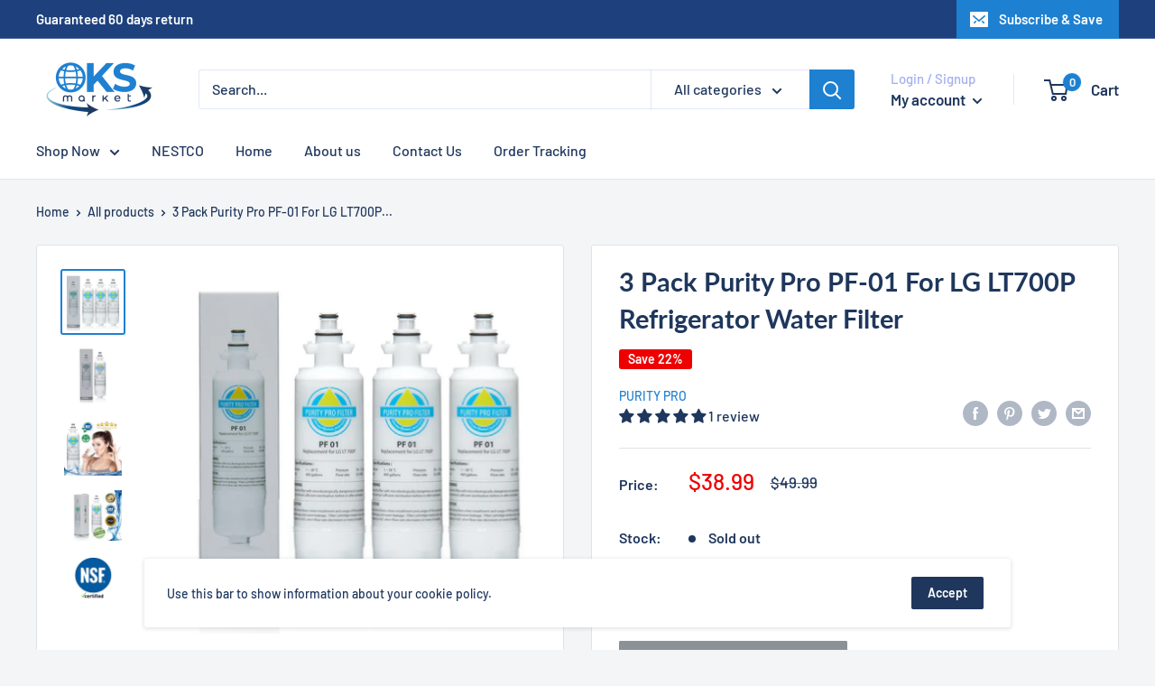

--- FILE ---
content_type: text/javascript
request_url: https://oks-supply.com/cdn/shop/t/5/assets/custom.js?v=90373254691674712701615318160
body_size: -602
content:
//# sourceMappingURL=/cdn/shop/t/5/assets/custom.js.map?v=90373254691674712701615318160
